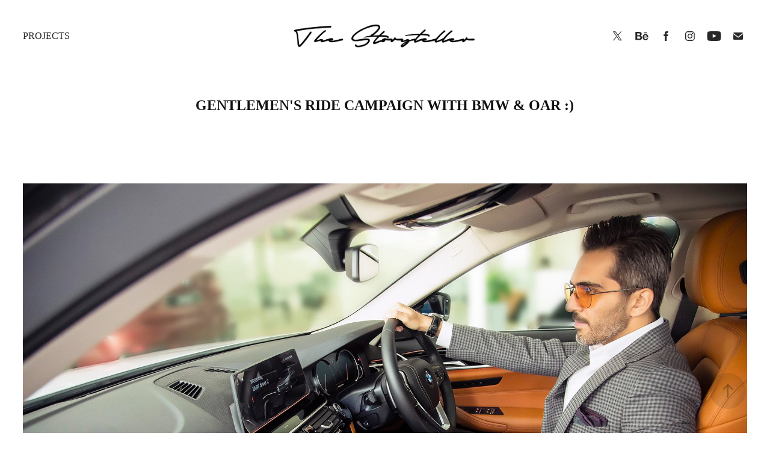

--- FILE ---
content_type: text/html; charset=utf-8
request_url: https://thestoryteller-india.com/gentlemens-ride-campaign-with-bmw-oar
body_size: 10662
content:
<!DOCTYPE HTML>
<html lang="en-US">
<head>
  <meta charset="UTF-8" />
  <meta name="viewport" content="width=device-width, initial-scale=1" />
      <meta name="description"  content="Sudarshan is a Bachelor of Commerce and holds his Masters in Visual Communication . His passion towards photography turned into profession, which he has been following for the past 5 years and still pursuing to learn more and more every day. Apart from mainstream interests such as fashion, portraiture and still life photography, Sudharshan has also had successful stints with experimental photography such as underwater shoots, and digital art.

Some of his noteworthy achievements include winning the Behance International Portfolio Reviews’ Best Photographer Award for 3 consecutive times (2013, 2014 and 2015), and being adjudged as Privelege Moments’ National Runner-Up, in addition to being awarded the Jury’s Choice Award for Best Photographer, and Best Photographer Award for the South Zone. He is one of the very few underwater fashion photographers in South India.  He recently launched his mid year 2015-16 calendar by Actor Surya and he also released his Sudharsanam Photography Calendar in 2013. He has also worked on an exclusive shoot with actress Parvathy nair, Rapper blaze, and in coordination with lot more celebrities which are yet to be announced and released. 

A great portfolio is a relative concept; after all, you can't please every client all the time!!! But I will make sure that your book has enough variation that an agency can see your potential at best :) 
Best Photographer ~ Three times consecutive Winner ~ 

Behance International Portfolio Reviews 

~ PRIVILEGE MOMENTS ALL INDIA PHOTOGRAPHY COMPETITION 

The National Runner up - Best Photographer - Special Category - Jury's Choice Awards.
&amp;
Winner - Best Photographer - South India - Special Category - People

-------------------------------------------------------------" />
      <meta name="twitter:card"  content="summary_large_image" />
      <meta name="twitter:site"  content="@AdobePortfolio" />
      <meta  property="og:title" content="The Storyteller India - Gentlemen's Ride Campaign with BMW &amp; OAR :)" />
      <meta  property="og:description" content="Sudarshan is a Bachelor of Commerce and holds his Masters in Visual Communication . His passion towards photography turned into profession, which he has been following for the past 5 years and still pursuing to learn more and more every day. Apart from mainstream interests such as fashion, portraiture and still life photography, Sudharshan has also had successful stints with experimental photography such as underwater shoots, and digital art.

Some of his noteworthy achievements include winning the Behance International Portfolio Reviews’ Best Photographer Award for 3 consecutive times (2013, 2014 and 2015), and being adjudged as Privelege Moments’ National Runner-Up, in addition to being awarded the Jury’s Choice Award for Best Photographer, and Best Photographer Award for the South Zone. He is one of the very few underwater fashion photographers in South India.  He recently launched his mid year 2015-16 calendar by Actor Surya and he also released his Sudharsanam Photography Calendar in 2013. He has also worked on an exclusive shoot with actress Parvathy nair, Rapper blaze, and in coordination with lot more celebrities which are yet to be announced and released. 

A great portfolio is a relative concept; after all, you can't please every client all the time!!! But I will make sure that your book has enough variation that an agency can see your potential at best :) 
Best Photographer ~ Three times consecutive Winner ~ 

Behance International Portfolio Reviews 

~ PRIVILEGE MOMENTS ALL INDIA PHOTOGRAPHY COMPETITION 

The National Runner up - Best Photographer - Special Category - Jury's Choice Awards.
&amp;
Winner - Best Photographer - South India - Special Category - People

-------------------------------------------------------------" />
      <meta  property="og:image" content="https://cdn.myportfolio.com/69e7be6e31a78d3c5ed7c29c6c43976c/b96f6605ca46e252af616c3bf76bc4ce294cac105c5551be7d3bba8669812aaba631454f83d404b9_car_3x4.jpg?h=038501ac132bd2648433cd31b559e47e" />
      <link rel="icon" href="[data-uri]"  />
      <link rel="stylesheet" href="/dist/css/main.css" type="text/css" />
      <link rel="stylesheet" href="https://cdn.myportfolio.com/69e7be6e31a78d3c5ed7c29c6c43976c/717829a48b5fad64747b7bf2f577ae731768535777.css?h=a52c0597508291f2f2c310b06201788d" type="text/css" />
    <link rel="canonical" href="https://thestoryteller-india.com/gentlemens-ride-campaign-with-bmw-oar" />
      <title>The Storyteller India - Gentlemen's Ride Campaign with BMW &amp; OAR :)</title>
    <script type="text/javascript" src="//use.typekit.net/ik/MJsl7w68vZs1VO7mssUaM94igqFex3E8Xbd3MyaBVajfe83JGLGmIKvDFQqawQFLZcscZRBKZQSu5Q6o5Q6k5AJaZcjtwDsKjAbawQSkwR9DFABR5eBRjUGMJ6sK-1g1H6GJnC6gIMMjgfMfH6GJnw6gIMMjgkMfqMeA3ThUg6.js?cb=35f77bfb8b50944859ea3d3804e7194e7a3173fb" async onload="
    try {
      window.Typekit.load();
    } catch (e) {
      console.warn('Typekit not loaded.');
    }
    "></script>
</head>
  <body class="transition-enabled">  <div class='page-background-video page-background-video-with-panel'>
  </div>
  <div class="js-responsive-nav">
    <div class="responsive-nav has-social">
      <div class="close-responsive-click-area js-close-responsive-nav">
        <div class="close-responsive-button"></div>
      </div>
          <nav class="nav-container" data-hover-hint="nav" data-hover-hint-placement="bottom-start">
                <div class="gallery-title"><a href="/projects" >Projects</a></div>
          </nav>
        <div class="social pf-nav-social" data-context="theme.nav" data-hover-hint="navSocialIcons" data-hover-hint-placement="bottom-start">
          <ul>
                  <li>
                    <a href="https://twitter.com/storyteller_ind" target="_blank">
                      <svg xmlns="http://www.w3.org/2000/svg" xmlns:xlink="http://www.w3.org/1999/xlink" version="1.1" x="0px" y="0px" viewBox="-8 -3 35 24" xml:space="preserve" class="icon"><path d="M10.4 7.4 16.9 0h-1.5L9.7 6.4 5.2 0H0l6.8 9.7L0 17.4h1.5l5.9-6.8 4.7 6.8h5.2l-6.9-10ZM8.3 9.8l-.7-1-5.5-7.6h2.4l4.4 6.2.7 1 5.7 8h-2.4L8.3 9.8Z"/></svg>
                    </a>
                  </li>
                  <li>
                    <a href="https://www.behance.net/thestorytellerindia" target="_blank">
                      <svg id="Layer_1" data-name="Layer 1" xmlns="http://www.w3.org/2000/svg" viewBox="0 0 30 24" class="icon"><path id="path-1" d="M18.83,14.38a2.78,2.78,0,0,0,.65,1.9,2.31,2.31,0,0,0,1.7.59,2.31,2.31,0,0,0,1.38-.41,1.79,1.79,0,0,0,.71-0.87h2.31a4.48,4.48,0,0,1-1.71,2.53,5,5,0,0,1-2.78.76,5.53,5.53,0,0,1-2-.37,4.34,4.34,0,0,1-1.55-1,4.77,4.77,0,0,1-1-1.63,6.29,6.29,0,0,1,0-4.13,4.83,4.83,0,0,1,1-1.64A4.64,4.64,0,0,1,19.09,9a4.86,4.86,0,0,1,2-.4A4.5,4.5,0,0,1,23.21,9a4.36,4.36,0,0,1,1.5,1.3,5.39,5.39,0,0,1,.84,1.86,7,7,0,0,1,.18,2.18h-6.9Zm3.67-3.24A1.94,1.94,0,0,0,21,10.6a2.26,2.26,0,0,0-1,.22,2,2,0,0,0-.66.54,1.94,1.94,0,0,0-.35.69,3.47,3.47,0,0,0-.12.65h4.29A2.75,2.75,0,0,0,22.5,11.14ZM18.29,6h5.36V7.35H18.29V6ZM13.89,17.7a4.4,4.4,0,0,1-1.51.7,6.44,6.44,0,0,1-1.73.22H4.24V5.12h6.24a7.7,7.7,0,0,1,1.73.17,3.67,3.67,0,0,1,1.33.56,2.6,2.6,0,0,1,.86,1,3.74,3.74,0,0,1,.3,1.58,3,3,0,0,1-.46,1.7,3.33,3.33,0,0,1-1.35,1.12,3.19,3.19,0,0,1,1.82,1.26,3.79,3.79,0,0,1,.59,2.17,3.79,3.79,0,0,1-.39,1.77A3.24,3.24,0,0,1,13.89,17.7ZM11.72,8.19a1.25,1.25,0,0,0-.45-0.47,1.88,1.88,0,0,0-.64-0.24,5.5,5.5,0,0,0-.76-0.05H7.16v3.16h3a2,2,0,0,0,1.28-.38A1.43,1.43,0,0,0,11.89,9,1.73,1.73,0,0,0,11.72,8.19ZM11.84,13a2.39,2.39,0,0,0-1.52-.45H7.16v3.73h3.11a3.61,3.61,0,0,0,.82-0.09A2,2,0,0,0,11.77,16a1.39,1.39,0,0,0,.47-0.54,1.85,1.85,0,0,0,.17-0.88A1.77,1.77,0,0,0,11.84,13Z"/></svg>
                    </a>
                  </li>
                  <li>
                    <a href="http://www.facebook.com/thestorytellerindia" target="_blank">
                      <svg xmlns="http://www.w3.org/2000/svg" xmlns:xlink="http://www.w3.org/1999/xlink" version="1.1" x="0px" y="0px" viewBox="0 0 30 24" xml:space="preserve" class="icon"><path d="M16.21 20h-3.26v-8h-1.63V9.24h1.63V7.59c0-2.25 0.92-3.59 3.53-3.59h2.17v2.76H17.3 c-1.02 0-1.08 0.39-1.08 1.11l0 1.38h2.46L18.38 12h-2.17V20z"/></svg>
                    </a>
                  </li>
                  <li>
                    <a href="http://www.instagram.com/thestoryteller_india" target="_blank">
                      <svg version="1.1" id="Layer_1" xmlns="http://www.w3.org/2000/svg" xmlns:xlink="http://www.w3.org/1999/xlink" viewBox="0 0 30 24" style="enable-background:new 0 0 30 24;" xml:space="preserve" class="icon">
                      <g>
                        <path d="M15,5.4c2.1,0,2.4,0,3.2,0c0.8,0,1.2,0.2,1.5,0.3c0.4,0.1,0.6,0.3,0.9,0.6c0.3,0.3,0.5,0.5,0.6,0.9
                          c0.1,0.3,0.2,0.7,0.3,1.5c0,0.8,0,1.1,0,3.2s0,2.4,0,3.2c0,0.8-0.2,1.2-0.3,1.5c-0.1,0.4-0.3,0.6-0.6,0.9c-0.3,0.3-0.5,0.5-0.9,0.6
                          c-0.3,0.1-0.7,0.2-1.5,0.3c-0.8,0-1.1,0-3.2,0s-2.4,0-3.2,0c-0.8,0-1.2-0.2-1.5-0.3c-0.4-0.1-0.6-0.3-0.9-0.6
                          c-0.3-0.3-0.5-0.5-0.6-0.9c-0.1-0.3-0.2-0.7-0.3-1.5c0-0.8,0-1.1,0-3.2s0-2.4,0-3.2c0-0.8,0.2-1.2,0.3-1.5c0.1-0.4,0.3-0.6,0.6-0.9
                          c0.3-0.3,0.5-0.5,0.9-0.6c0.3-0.1,0.7-0.2,1.5-0.3C12.6,5.4,12.9,5.4,15,5.4 M15,4c-2.2,0-2.4,0-3.3,0c-0.9,0-1.4,0.2-1.9,0.4
                          c-0.5,0.2-1,0.5-1.4,0.9C7.9,5.8,7.6,6.2,7.4,6.8C7.2,7.3,7.1,7.9,7,8.7C7,9.6,7,9.8,7,12s0,2.4,0,3.3c0,0.9,0.2,1.4,0.4,1.9
                          c0.2,0.5,0.5,1,0.9,1.4c0.4,0.4,0.9,0.7,1.4,0.9c0.5,0.2,1.1,0.3,1.9,0.4c0.9,0,1.1,0,3.3,0s2.4,0,3.3,0c0.9,0,1.4-0.2,1.9-0.4
                          c0.5-0.2,1-0.5,1.4-0.9c0.4-0.4,0.7-0.9,0.9-1.4c0.2-0.5,0.3-1.1,0.4-1.9c0-0.9,0-1.1,0-3.3s0-2.4,0-3.3c0-0.9-0.2-1.4-0.4-1.9
                          c-0.2-0.5-0.5-1-0.9-1.4c-0.4-0.4-0.9-0.7-1.4-0.9c-0.5-0.2-1.1-0.3-1.9-0.4C17.4,4,17.2,4,15,4L15,4L15,4z"/>
                        <path d="M15,7.9c-2.3,0-4.1,1.8-4.1,4.1s1.8,4.1,4.1,4.1s4.1-1.8,4.1-4.1S17.3,7.9,15,7.9L15,7.9z M15,14.7c-1.5,0-2.7-1.2-2.7-2.7
                          c0-1.5,1.2-2.7,2.7-2.7s2.7,1.2,2.7,2.7C17.7,13.5,16.5,14.7,15,14.7L15,14.7z"/>
                        <path d="M20.2,7.7c0,0.5-0.4,1-1,1s-1-0.4-1-1s0.4-1,1-1S20.2,7.2,20.2,7.7L20.2,7.7z"/>
                      </g>
                      </svg>
                    </a>
                  </li>
                  <li>
                    <a href="https://www.youtube.com/channel/UCkQD6l8GlBiv0gEKp-j7W-Q" target="_blank">
                      <svg xmlns="http://www.w3.org/2000/svg" xmlns:xlink="http://www.w3.org/1999/xlink" version="1.1" id="Layer_1" viewBox="0 0 30 24" xml:space="preserve" class="icon"><path d="M26.15 16.54c0 0-0.22 1.57-0.9 2.26c-0.87 0.91-1.84 0.91-2.28 0.96C19.78 20 15 20 15 20 s-5.91-0.05-7.74-0.23c-0.51-0.09-1.64-0.07-2.51-0.97c-0.68-0.69-0.91-2.26-0.91-2.26s-0.23-1.84-0.23-3.68v-1.73 c0-1.84 0.23-3.68 0.23-3.68s0.22-1.57 0.91-2.26c0.87-0.91 1.83-0.91 2.28-0.96C10.22 4 15 4 15 4H15c0 0 4.8 0 8 0.2 c0.44 0.1 1.4 0.1 2.3 0.96c0.68 0.7 0.9 2.3 0.9 2.26s0.23 1.8 0.2 3.68v1.73C26.38 14.7 26.1 16.5 26.1 16.54z M12.65 8.56l0 6.39l6.15-3.18L12.65 8.56z"/></svg>
                    </a>
                  </li>
                  <li>
                    <a href="mailto:thestoryteller.india@gmail.com">
                      <svg version="1.1" id="Layer_1" xmlns="http://www.w3.org/2000/svg" xmlns:xlink="http://www.w3.org/1999/xlink" x="0px" y="0px" viewBox="0 0 30 24" style="enable-background:new 0 0 30 24;" xml:space="preserve" class="icon">
                        <g>
                          <path d="M15,13L7.1,7.1c0-0.5,0.4-1,1-1h13.8c0.5,0,1,0.4,1,1L15,13z M15,14.8l7.9-5.9v8.1c0,0.5-0.4,1-1,1H8.1c-0.5,0-1-0.4-1-1 V8.8L15,14.8z"/>
                        </g>
                      </svg>
                    </a>
                  </li>
          </ul>
        </div>
    </div>
  </div>
    <header class="site-header js-site-header " data-context="theme.nav" data-hover-hint="nav" data-hover-hint-placement="top-start">
        <nav class="nav-container" data-hover-hint="nav" data-hover-hint-placement="bottom-start">
                <div class="gallery-title"><a href="/projects" >Projects</a></div>
        </nav>
        <div class="logo-wrap" data-context="theme.logo.header" data-hover-hint="logo" data-hover-hint-placement="bottom-start">
          <div class="logo e2e-site-logo-text logo-image  ">
    <a href="/projects" class="image-normal image-link">
      <img src="https://cdn.myportfolio.com/69e7be6e31a78d3c5ed7c29c6c43976c/9361f29a-fa36-42b8-818a-b3c893ec11c7_rwc_939x104x3147x399x4096.png?h=914a2f44fb87ff2b1c9025918754cb11" alt="The Storyteller">
    </a>
          </div>
        </div>
        <div class="social pf-nav-social" data-context="theme.nav" data-hover-hint="navSocialIcons" data-hover-hint-placement="bottom-start">
          <ul>
                  <li>
                    <a href="https://twitter.com/storyteller_ind" target="_blank">
                      <svg xmlns="http://www.w3.org/2000/svg" xmlns:xlink="http://www.w3.org/1999/xlink" version="1.1" x="0px" y="0px" viewBox="-8 -3 35 24" xml:space="preserve" class="icon"><path d="M10.4 7.4 16.9 0h-1.5L9.7 6.4 5.2 0H0l6.8 9.7L0 17.4h1.5l5.9-6.8 4.7 6.8h5.2l-6.9-10ZM8.3 9.8l-.7-1-5.5-7.6h2.4l4.4 6.2.7 1 5.7 8h-2.4L8.3 9.8Z"/></svg>
                    </a>
                  </li>
                  <li>
                    <a href="https://www.behance.net/thestorytellerindia" target="_blank">
                      <svg id="Layer_1" data-name="Layer 1" xmlns="http://www.w3.org/2000/svg" viewBox="0 0 30 24" class="icon"><path id="path-1" d="M18.83,14.38a2.78,2.78,0,0,0,.65,1.9,2.31,2.31,0,0,0,1.7.59,2.31,2.31,0,0,0,1.38-.41,1.79,1.79,0,0,0,.71-0.87h2.31a4.48,4.48,0,0,1-1.71,2.53,5,5,0,0,1-2.78.76,5.53,5.53,0,0,1-2-.37,4.34,4.34,0,0,1-1.55-1,4.77,4.77,0,0,1-1-1.63,6.29,6.29,0,0,1,0-4.13,4.83,4.83,0,0,1,1-1.64A4.64,4.64,0,0,1,19.09,9a4.86,4.86,0,0,1,2-.4A4.5,4.5,0,0,1,23.21,9a4.36,4.36,0,0,1,1.5,1.3,5.39,5.39,0,0,1,.84,1.86,7,7,0,0,1,.18,2.18h-6.9Zm3.67-3.24A1.94,1.94,0,0,0,21,10.6a2.26,2.26,0,0,0-1,.22,2,2,0,0,0-.66.54,1.94,1.94,0,0,0-.35.69,3.47,3.47,0,0,0-.12.65h4.29A2.75,2.75,0,0,0,22.5,11.14ZM18.29,6h5.36V7.35H18.29V6ZM13.89,17.7a4.4,4.4,0,0,1-1.51.7,6.44,6.44,0,0,1-1.73.22H4.24V5.12h6.24a7.7,7.7,0,0,1,1.73.17,3.67,3.67,0,0,1,1.33.56,2.6,2.6,0,0,1,.86,1,3.74,3.74,0,0,1,.3,1.58,3,3,0,0,1-.46,1.7,3.33,3.33,0,0,1-1.35,1.12,3.19,3.19,0,0,1,1.82,1.26,3.79,3.79,0,0,1,.59,2.17,3.79,3.79,0,0,1-.39,1.77A3.24,3.24,0,0,1,13.89,17.7ZM11.72,8.19a1.25,1.25,0,0,0-.45-0.47,1.88,1.88,0,0,0-.64-0.24,5.5,5.5,0,0,0-.76-0.05H7.16v3.16h3a2,2,0,0,0,1.28-.38A1.43,1.43,0,0,0,11.89,9,1.73,1.73,0,0,0,11.72,8.19ZM11.84,13a2.39,2.39,0,0,0-1.52-.45H7.16v3.73h3.11a3.61,3.61,0,0,0,.82-0.09A2,2,0,0,0,11.77,16a1.39,1.39,0,0,0,.47-0.54,1.85,1.85,0,0,0,.17-0.88A1.77,1.77,0,0,0,11.84,13Z"/></svg>
                    </a>
                  </li>
                  <li>
                    <a href="http://www.facebook.com/thestorytellerindia" target="_blank">
                      <svg xmlns="http://www.w3.org/2000/svg" xmlns:xlink="http://www.w3.org/1999/xlink" version="1.1" x="0px" y="0px" viewBox="0 0 30 24" xml:space="preserve" class="icon"><path d="M16.21 20h-3.26v-8h-1.63V9.24h1.63V7.59c0-2.25 0.92-3.59 3.53-3.59h2.17v2.76H17.3 c-1.02 0-1.08 0.39-1.08 1.11l0 1.38h2.46L18.38 12h-2.17V20z"/></svg>
                    </a>
                  </li>
                  <li>
                    <a href="http://www.instagram.com/thestoryteller_india" target="_blank">
                      <svg version="1.1" id="Layer_1" xmlns="http://www.w3.org/2000/svg" xmlns:xlink="http://www.w3.org/1999/xlink" viewBox="0 0 30 24" style="enable-background:new 0 0 30 24;" xml:space="preserve" class="icon">
                      <g>
                        <path d="M15,5.4c2.1,0,2.4,0,3.2,0c0.8,0,1.2,0.2,1.5,0.3c0.4,0.1,0.6,0.3,0.9,0.6c0.3,0.3,0.5,0.5,0.6,0.9
                          c0.1,0.3,0.2,0.7,0.3,1.5c0,0.8,0,1.1,0,3.2s0,2.4,0,3.2c0,0.8-0.2,1.2-0.3,1.5c-0.1,0.4-0.3,0.6-0.6,0.9c-0.3,0.3-0.5,0.5-0.9,0.6
                          c-0.3,0.1-0.7,0.2-1.5,0.3c-0.8,0-1.1,0-3.2,0s-2.4,0-3.2,0c-0.8,0-1.2-0.2-1.5-0.3c-0.4-0.1-0.6-0.3-0.9-0.6
                          c-0.3-0.3-0.5-0.5-0.6-0.9c-0.1-0.3-0.2-0.7-0.3-1.5c0-0.8,0-1.1,0-3.2s0-2.4,0-3.2c0-0.8,0.2-1.2,0.3-1.5c0.1-0.4,0.3-0.6,0.6-0.9
                          c0.3-0.3,0.5-0.5,0.9-0.6c0.3-0.1,0.7-0.2,1.5-0.3C12.6,5.4,12.9,5.4,15,5.4 M15,4c-2.2,0-2.4,0-3.3,0c-0.9,0-1.4,0.2-1.9,0.4
                          c-0.5,0.2-1,0.5-1.4,0.9C7.9,5.8,7.6,6.2,7.4,6.8C7.2,7.3,7.1,7.9,7,8.7C7,9.6,7,9.8,7,12s0,2.4,0,3.3c0,0.9,0.2,1.4,0.4,1.9
                          c0.2,0.5,0.5,1,0.9,1.4c0.4,0.4,0.9,0.7,1.4,0.9c0.5,0.2,1.1,0.3,1.9,0.4c0.9,0,1.1,0,3.3,0s2.4,0,3.3,0c0.9,0,1.4-0.2,1.9-0.4
                          c0.5-0.2,1-0.5,1.4-0.9c0.4-0.4,0.7-0.9,0.9-1.4c0.2-0.5,0.3-1.1,0.4-1.9c0-0.9,0-1.1,0-3.3s0-2.4,0-3.3c0-0.9-0.2-1.4-0.4-1.9
                          c-0.2-0.5-0.5-1-0.9-1.4c-0.4-0.4-0.9-0.7-1.4-0.9c-0.5-0.2-1.1-0.3-1.9-0.4C17.4,4,17.2,4,15,4L15,4L15,4z"/>
                        <path d="M15,7.9c-2.3,0-4.1,1.8-4.1,4.1s1.8,4.1,4.1,4.1s4.1-1.8,4.1-4.1S17.3,7.9,15,7.9L15,7.9z M15,14.7c-1.5,0-2.7-1.2-2.7-2.7
                          c0-1.5,1.2-2.7,2.7-2.7s2.7,1.2,2.7,2.7C17.7,13.5,16.5,14.7,15,14.7L15,14.7z"/>
                        <path d="M20.2,7.7c0,0.5-0.4,1-1,1s-1-0.4-1-1s0.4-1,1-1S20.2,7.2,20.2,7.7L20.2,7.7z"/>
                      </g>
                      </svg>
                    </a>
                  </li>
                  <li>
                    <a href="https://www.youtube.com/channel/UCkQD6l8GlBiv0gEKp-j7W-Q" target="_blank">
                      <svg xmlns="http://www.w3.org/2000/svg" xmlns:xlink="http://www.w3.org/1999/xlink" version="1.1" id="Layer_1" viewBox="0 0 30 24" xml:space="preserve" class="icon"><path d="M26.15 16.54c0 0-0.22 1.57-0.9 2.26c-0.87 0.91-1.84 0.91-2.28 0.96C19.78 20 15 20 15 20 s-5.91-0.05-7.74-0.23c-0.51-0.09-1.64-0.07-2.51-0.97c-0.68-0.69-0.91-2.26-0.91-2.26s-0.23-1.84-0.23-3.68v-1.73 c0-1.84 0.23-3.68 0.23-3.68s0.22-1.57 0.91-2.26c0.87-0.91 1.83-0.91 2.28-0.96C10.22 4 15 4 15 4H15c0 0 4.8 0 8 0.2 c0.44 0.1 1.4 0.1 2.3 0.96c0.68 0.7 0.9 2.3 0.9 2.26s0.23 1.8 0.2 3.68v1.73C26.38 14.7 26.1 16.5 26.1 16.54z M12.65 8.56l0 6.39l6.15-3.18L12.65 8.56z"/></svg>
                    </a>
                  </li>
                  <li>
                    <a href="mailto:thestoryteller.india@gmail.com">
                      <svg version="1.1" id="Layer_1" xmlns="http://www.w3.org/2000/svg" xmlns:xlink="http://www.w3.org/1999/xlink" x="0px" y="0px" viewBox="0 0 30 24" style="enable-background:new 0 0 30 24;" xml:space="preserve" class="icon">
                        <g>
                          <path d="M15,13L7.1,7.1c0-0.5,0.4-1,1-1h13.8c0.5,0,1,0.4,1,1L15,13z M15,14.8l7.9-5.9v8.1c0,0.5-0.4,1-1,1H8.1c-0.5,0-1-0.4-1-1 V8.8L15,14.8z"/>
                        </g>
                      </svg>
                    </a>
                  </li>
          </ul>
        </div>
        <div class="hamburger-click-area js-hamburger">
          <div class="hamburger">
            <i></i>
            <i></i>
            <i></i>
          </div>
        </div>
    </header>
    <div class="header-placeholder"></div>
  <div class="site-wrap cfix js-site-wrap">
    <div class="site-container">
      <div class="site-content e2e-site-content">
        <main>
  <div class="page-container" data-context="page.page.container" data-hover-hint="pageContainer">
    <section class="page standard-modules">
        <header class="page-header content" data-context="pages" data-identity="id:p59f83c0c1abefe26d61d16de7770d7a36a7a01eb400d25089c8c0" data-hover-hint="pageHeader" data-hover-hint-id="p59f83c0c1abefe26d61d16de7770d7a36a7a01eb400d25089c8c0">
            <h1 class="title preserve-whitespace e2e-site-logo-text">Gentlemen's Ride Campaign with BMW &amp; OAR :)</h1>
            <p class="description"></p>
        </header>
      <div class="page-content js-page-content" data-context="pages" data-identity="id:p59f83c0c1abefe26d61d16de7770d7a36a7a01eb400d25089c8c0">
        <div id="project-canvas" class="js-project-modules modules content">
          <div id="project-modules">
              
              <div class="project-module module image project-module-image js-js-project-module" >

  

  
     <div class="js-lightbox" data-src="https://cdn.myportfolio.com/69e7be6e31a78d3c5ed7c29c6c43976c/278bc1a1edbc9dba9269a08bfae040ccd318b62a3a879ca05f3ac26e971afee8b480856359ed2969.jpg?h=34cdfdf4aa02a1a9a0fcf2f3f10ad967">
           <img
             class="js-lazy e2e-site-project-module-image"
             src="[data-uri]"
             data-src="https://cdn.myportfolio.com/69e7be6e31a78d3c5ed7c29c6c43976c/278bc1a1edbc9dba9269a08bfae040ccd318b62a3a879ca05f3ac26e971afee8b480856359ed2969_rw_1920.jpg?h=9d3550ea580cff4a7e9fbaa151c6edfe"
             data-srcset="https://cdn.myportfolio.com/69e7be6e31a78d3c5ed7c29c6c43976c/278bc1a1edbc9dba9269a08bfae040ccd318b62a3a879ca05f3ac26e971afee8b480856359ed2969_rw_600.jpg?h=941bb9698118f42019eeff1cfff0998b 600w,https://cdn.myportfolio.com/69e7be6e31a78d3c5ed7c29c6c43976c/278bc1a1edbc9dba9269a08bfae040ccd318b62a3a879ca05f3ac26e971afee8b480856359ed2969_rw_1200.jpg?h=2153f3ef10f737e4486879d407ddb044 1200w,https://cdn.myportfolio.com/69e7be6e31a78d3c5ed7c29c6c43976c/278bc1a1edbc9dba9269a08bfae040ccd318b62a3a879ca05f3ac26e971afee8b480856359ed2969_rw_1920.jpg?h=9d3550ea580cff4a7e9fbaa151c6edfe 1920w,"
             data-sizes="(max-width: 1920px) 100vw, 1920px"
             width="1920"
             height="0"
             style="padding-bottom: 66.5%; background: rgba(0, 0, 0, 0.03)"
             
           >
     </div>
  

</div>

              
              
              
              
              
              
              
              
              
              <div class="project-module module image project-module-image js-js-project-module" >

  

  
     <div class="js-lightbox" data-src="https://cdn.myportfolio.com/69e7be6e31a78d3c5ed7c29c6c43976c/ab568b69c49d479fe79688dadb00439559e38d0707a567cbbb76cee8234d0fcfebef1f259ddbae23.jpg?h=5c5d2530a977533d683877131b4534ba">
           <img
             class="js-lazy e2e-site-project-module-image"
             src="[data-uri]"
             data-src="https://cdn.myportfolio.com/69e7be6e31a78d3c5ed7c29c6c43976c/ab568b69c49d479fe79688dadb00439559e38d0707a567cbbb76cee8234d0fcfebef1f259ddbae23_rw_1920.jpg?h=9d3592c8ddb34955857c259ec33e75c2"
             data-srcset="https://cdn.myportfolio.com/69e7be6e31a78d3c5ed7c29c6c43976c/ab568b69c49d479fe79688dadb00439559e38d0707a567cbbb76cee8234d0fcfebef1f259ddbae23_rw_600.jpg?h=1911038b92231fffd7791994d15a546b 600w,https://cdn.myportfolio.com/69e7be6e31a78d3c5ed7c29c6c43976c/ab568b69c49d479fe79688dadb00439559e38d0707a567cbbb76cee8234d0fcfebef1f259ddbae23_rw_1200.jpg?h=dfc509e41567bae8fb9b6beb487bace5 1200w,https://cdn.myportfolio.com/69e7be6e31a78d3c5ed7c29c6c43976c/ab568b69c49d479fe79688dadb00439559e38d0707a567cbbb76cee8234d0fcfebef1f259ddbae23_rw_1920.jpg?h=9d3592c8ddb34955857c259ec33e75c2 1365w,"
             data-sizes="(max-width: 1365px) 100vw, 1365px"
             width="1365"
             height="0"
             style="padding-bottom: 150%; background: rgba(0, 0, 0, 0.03)"
             
           >
     </div>
  

</div>

              
              
              
              
              
              
              
              
          </div>
        </div>
      </div>
    </section>
          <section class="other-projects" data-context="page.page.other_pages" data-hover-hint="otherPages">
            <div class="title-wrapper">
              <div class="title-container">
                  <h3 class="other-projects-title preserve-whitespace">You may also like</h3>
              </div>
            </div>
            <div class="project-covers">
                  <a class="project-cover js-project-cover-touch hold-space" href="/artis-photoshoot-with-the-storyteller" data-context="pages" data-identity="id:p5819ef24f02967ab97c7a2ee931c335f511b2dc15d5129c5a0386">
                    <div class="cover-content-container">
                      <div class="cover-image-wrap">
                        <div class="cover-image">
                            <div class="cover cover-normal">

            <img
              class="cover__img js-lazy"
              src="https://cdn.myportfolio.com/69e7be6e31a78d3c5ed7c29c6c43976c/8375144719190134ea33c77928c66bd51f9814a4410ba80396fc7e52cd0ee185d0b5f15a993824c2_carw_3x4x32.jpg?h=949c548756b5af7d9292857681d3737c&amp;url=aHR0cHM6Ly9taXItczMtY2RuLWNmLmJlaGFuY2UubmV0L3Byb2plY3RzL29yaWdpbmFsLzZhYzM1MjM2NTkzNTg5LlkzSnZjQ3c0TlRNc05qWTNMREl3TkN3eE1UUS5qcGc="
              data-src="https://cdn.myportfolio.com/69e7be6e31a78d3c5ed7c29c6c43976c/8375144719190134ea33c77928c66bd51f9814a4410ba80396fc7e52cd0ee185d0b5f15a993824c2_car_3x4.jpg?h=cff46efe7d5ae47d0673f95f7bb1805f&amp;url=aHR0cHM6Ly9taXItczMtY2RuLWNmLmJlaGFuY2UubmV0L3Byb2plY3RzL29yaWdpbmFsLzZhYzM1MjM2NTkzNTg5LlkzSnZjQ3c0TlRNc05qWTNMREl3TkN3eE1UUS5qcGc="
              data-srcset="https://cdn.myportfolio.com/69e7be6e31a78d3c5ed7c29c6c43976c/8375144719190134ea33c77928c66bd51f9814a4410ba80396fc7e52cd0ee185d0b5f15a993824c2_carw_3x4x640.jpg?h=8c29f87beb3fb1100f52e28a067ac4f3&amp;url=aHR0cHM6Ly9taXItczMtY2RuLWNmLmJlaGFuY2UubmV0L3Byb2plY3RzL29yaWdpbmFsLzZhYzM1MjM2NTkzNTg5LlkzSnZjQ3c0TlRNc05qWTNMREl3TkN3eE1UUS5qcGc= 640w, https://cdn.myportfolio.com/69e7be6e31a78d3c5ed7c29c6c43976c/8375144719190134ea33c77928c66bd51f9814a4410ba80396fc7e52cd0ee185d0b5f15a993824c2_carw_3x4x1280.jpg?h=42ff3aad59a59d62c656af7d8b541bbb&amp;url=aHR0cHM6Ly9taXItczMtY2RuLWNmLmJlaGFuY2UubmV0L3Byb2plY3RzL29yaWdpbmFsLzZhYzM1MjM2NTkzNTg5LlkzSnZjQ3c0TlRNc05qWTNMREl3TkN3eE1UUS5qcGc= 1280w, https://cdn.myportfolio.com/69e7be6e31a78d3c5ed7c29c6c43976c/8375144719190134ea33c77928c66bd51f9814a4410ba80396fc7e52cd0ee185d0b5f15a993824c2_carw_3x4x1366.jpg?h=1ac1eebc904acfb7b7ff4c36f11e4cc2&amp;url=aHR0cHM6Ly9taXItczMtY2RuLWNmLmJlaGFuY2UubmV0L3Byb2plY3RzL29yaWdpbmFsLzZhYzM1MjM2NTkzNTg5LlkzSnZjQ3c0TlRNc05qWTNMREl3TkN3eE1UUS5qcGc= 1366w, https://cdn.myportfolio.com/69e7be6e31a78d3c5ed7c29c6c43976c/8375144719190134ea33c77928c66bd51f9814a4410ba80396fc7e52cd0ee185d0b5f15a993824c2_carw_3x4x1920.jpg?h=b25f1a3b595d4ebedb03e943cd08e656&amp;url=aHR0cHM6Ly9taXItczMtY2RuLWNmLmJlaGFuY2UubmV0L3Byb2plY3RzL29yaWdpbmFsLzZhYzM1MjM2NTkzNTg5LlkzSnZjQ3c0TlRNc05qWTNMREl3TkN3eE1UUS5qcGc= 1920w, https://cdn.myportfolio.com/69e7be6e31a78d3c5ed7c29c6c43976c/8375144719190134ea33c77928c66bd51f9814a4410ba80396fc7e52cd0ee185d0b5f15a993824c2_carw_3x4x2560.jpg?h=32645e68079b167cee56dc67a6be3adf&amp;url=aHR0cHM6Ly9taXItczMtY2RuLWNmLmJlaGFuY2UubmV0L3Byb2plY3RzL29yaWdpbmFsLzZhYzM1MjM2NTkzNTg5LlkzSnZjQ3c0TlRNc05qWTNMREl3TkN3eE1UUS5qcGc= 2560w, https://cdn.myportfolio.com/69e7be6e31a78d3c5ed7c29c6c43976c/8375144719190134ea33c77928c66bd51f9814a4410ba80396fc7e52cd0ee185d0b5f15a993824c2_carw_3x4x5120.jpg?h=b54f74560542ea721a73c475dfe44596&amp;url=aHR0cHM6Ly9taXItczMtY2RuLWNmLmJlaGFuY2UubmV0L3Byb2plY3RzL29yaWdpbmFsLzZhYzM1MjM2NTkzNTg5LlkzSnZjQ3c0TlRNc05qWTNMREl3TkN3eE1UUS5qcGc= 5120w"
              data-sizes="(max-width: 540px) 100vw, (max-width: 768px) 50vw, calc(1400px / 4)"
            >
                                      </div>
                        </div>
                      </div>
                      <div class="details-wrap">
                        <div class="details">
                          <div class="details-inner">
                              <div class="title preserve-whitespace">Arti's Photoshoot with The Storyteller</div>
                              <div class="date">2016</div>
                          </div>
                        </div>
                      </div>
                    </div>
                  </a>
                  <a class="project-cover js-project-cover-touch hold-space" href="/get-fit-or-die-tryin-the-legends-fitness-photoshoot" data-context="pages" data-identity="id:p594e04258f4438c367f983a2119e65ffa66a55b8433ced46e549f">
                    <div class="cover-content-container">
                      <div class="cover-image-wrap">
                        <div class="cover-image">
                            <div class="cover cover-normal">

            <img
              class="cover__img js-lazy"
              src="https://cdn.myportfolio.com/69e7be6e31a78d3c5ed7c29c6c43976c/2294d82864fcc6a8c863d1e34c8b72df3e9892e6af9546b1002c7d72aa47bc761e3390b84f4f30d4_carw_3x4x32.jpg?h=71c69428d57c536770d250d61c75fabe"
              data-src="https://cdn.myportfolio.com/69e7be6e31a78d3c5ed7c29c6c43976c/2294d82864fcc6a8c863d1e34c8b72df3e9892e6af9546b1002c7d72aa47bc761e3390b84f4f30d4_car_3x4.jpg?h=aa2e24ca546c747434e700b6f695986f"
              data-srcset="https://cdn.myportfolio.com/69e7be6e31a78d3c5ed7c29c6c43976c/2294d82864fcc6a8c863d1e34c8b72df3e9892e6af9546b1002c7d72aa47bc761e3390b84f4f30d4_carw_3x4x640.jpg?h=2085de312b6611ceb9d05f9cd122c25f 640w, https://cdn.myportfolio.com/69e7be6e31a78d3c5ed7c29c6c43976c/2294d82864fcc6a8c863d1e34c8b72df3e9892e6af9546b1002c7d72aa47bc761e3390b84f4f30d4_carw_3x4x1280.jpg?h=9200e8a4460337484c961cbdc47ef32b 1280w, https://cdn.myportfolio.com/69e7be6e31a78d3c5ed7c29c6c43976c/2294d82864fcc6a8c863d1e34c8b72df3e9892e6af9546b1002c7d72aa47bc761e3390b84f4f30d4_carw_3x4x1366.jpg?h=a818adc70ecf24c54d106159a4b075d0 1366w, https://cdn.myportfolio.com/69e7be6e31a78d3c5ed7c29c6c43976c/2294d82864fcc6a8c863d1e34c8b72df3e9892e6af9546b1002c7d72aa47bc761e3390b84f4f30d4_carw_3x4x1920.jpg?h=01d6a939fbbe9bf530e42b7301467767 1920w, https://cdn.myportfolio.com/69e7be6e31a78d3c5ed7c29c6c43976c/2294d82864fcc6a8c863d1e34c8b72df3e9892e6af9546b1002c7d72aa47bc761e3390b84f4f30d4_carw_3x4x2560.jpg?h=be0e66e4bb752e3660942c980cad994d 2560w, https://cdn.myportfolio.com/69e7be6e31a78d3c5ed7c29c6c43976c/2294d82864fcc6a8c863d1e34c8b72df3e9892e6af9546b1002c7d72aa47bc761e3390b84f4f30d4_carw_3x4x5120.jpg?h=5304206b52dba3b89e90f7f87f38ec62 5120w"
              data-sizes="(max-width: 540px) 100vw, (max-width: 768px) 50vw, calc(1400px / 4)"
            >
                                      </div>
                        </div>
                      </div>
                      <div class="details-wrap">
                        <div class="details">
                          <div class="details-inner">
                              <div class="title preserve-whitespace">Get Fit or Die Tryin' The Legends Fitness Photoshoot</div>
                              <div class="date">2017</div>
                          </div>
                        </div>
                      </div>
                    </div>
                  </a>
                  <a class="project-cover js-project-cover-touch hold-space" href="/dolled-up-meera" data-context="pages" data-identity="id:p5ba0e86b746d04a56658173f820ee16c925d25e2e4934ff38a8fc">
                    <div class="cover-content-container">
                      <div class="cover-image-wrap">
                        <div class="cover-image">
                            <div class="cover cover-normal">

            <img
              class="cover__img js-lazy"
              src="https://cdn.myportfolio.com/69e7be6e31a78d3c5ed7c29c6c43976c/d96f5c3e-ce89-425f-bc9c-7e14ced07064_carw_3x4x32.jpg?h=ca9535fe58568813a2979c7765a53c03"
              data-src="https://cdn.myportfolio.com/69e7be6e31a78d3c5ed7c29c6c43976c/d96f5c3e-ce89-425f-bc9c-7e14ced07064_car_3x4.jpg?h=bff356e356bf947ddecffcf115eb893c"
              data-srcset="https://cdn.myportfolio.com/69e7be6e31a78d3c5ed7c29c6c43976c/d96f5c3e-ce89-425f-bc9c-7e14ced07064_carw_3x4x640.jpg?h=2f3f3ec207f82d5041b635314c10dff8 640w, https://cdn.myportfolio.com/69e7be6e31a78d3c5ed7c29c6c43976c/d96f5c3e-ce89-425f-bc9c-7e14ced07064_carw_3x4x1280.jpg?h=d55683283ed2a9809ed8ead484784394 1280w, https://cdn.myportfolio.com/69e7be6e31a78d3c5ed7c29c6c43976c/d96f5c3e-ce89-425f-bc9c-7e14ced07064_carw_3x4x1366.jpg?h=5a171250e6b018ec69410a9afb5d2e9c 1366w, https://cdn.myportfolio.com/69e7be6e31a78d3c5ed7c29c6c43976c/d96f5c3e-ce89-425f-bc9c-7e14ced07064_carw_3x4x1920.jpg?h=0590da42a9885fb9262f3f2efd4c8191 1920w, https://cdn.myportfolio.com/69e7be6e31a78d3c5ed7c29c6c43976c/d96f5c3e-ce89-425f-bc9c-7e14ced07064_carw_3x4x2560.jpg?h=da2a3bd5504102863eacc14ab35ea62d 2560w, https://cdn.myportfolio.com/69e7be6e31a78d3c5ed7c29c6c43976c/d96f5c3e-ce89-425f-bc9c-7e14ced07064_carw_3x4x5120.jpg?h=549c02365fe234d96c524ae65b7cf3d1 5120w"
              data-sizes="(max-width: 540px) 100vw, (max-width: 768px) 50vw, calc(1400px / 4)"
            >
                                      </div>
                        </div>
                      </div>
                      <div class="details-wrap">
                        <div class="details">
                          <div class="details-inner">
                              <div class="title preserve-whitespace">Dolled Up | Meera</div>
                              <div class="date">2018</div>
                          </div>
                        </div>
                      </div>
                    </div>
                  </a>
                  <a class="project-cover js-project-cover-touch hold-space" href="/vinsu-the-queen-who-holds-her-crown-in-her-soul" data-context="pages" data-identity="id:p5bcb14d3605b1802198606e41011deada2a2ced32aff0d22786d3">
                    <div class="cover-content-container">
                      <div class="cover-image-wrap">
                        <div class="cover-image">
                            <div class="cover cover-normal">

            <img
              class="cover__img js-lazy"
              src="https://cdn.myportfolio.com/69e7be6e31a78d3c5ed7c29c6c43976c/27f0e0f7-a089-47c6-ad4a-556e1130d29f_carw_3x4x32.jpg?h=0cdc162bd451f14b836b9ccec34c77be"
              data-src="https://cdn.myportfolio.com/69e7be6e31a78d3c5ed7c29c6c43976c/27f0e0f7-a089-47c6-ad4a-556e1130d29f_car_3x4.jpg?h=842032e06fbb314498cb87437f3353e6"
              data-srcset="https://cdn.myportfolio.com/69e7be6e31a78d3c5ed7c29c6c43976c/27f0e0f7-a089-47c6-ad4a-556e1130d29f_carw_3x4x640.jpg?h=853e844dda134674805c17b1b8c1d7d3 640w, https://cdn.myportfolio.com/69e7be6e31a78d3c5ed7c29c6c43976c/27f0e0f7-a089-47c6-ad4a-556e1130d29f_carw_3x4x1280.jpg?h=edc4094b13f83b48a8a1df53c7de4c6e 1280w, https://cdn.myportfolio.com/69e7be6e31a78d3c5ed7c29c6c43976c/27f0e0f7-a089-47c6-ad4a-556e1130d29f_carw_3x4x1366.jpg?h=6824150dc380211679941ede4b2a0234 1366w, https://cdn.myportfolio.com/69e7be6e31a78d3c5ed7c29c6c43976c/27f0e0f7-a089-47c6-ad4a-556e1130d29f_carw_3x4x1920.jpg?h=d8d47fcfaee4754acd5c0b670cb232dc 1920w, https://cdn.myportfolio.com/69e7be6e31a78d3c5ed7c29c6c43976c/27f0e0f7-a089-47c6-ad4a-556e1130d29f_carw_3x4x2560.jpg?h=411334693bc815efffc0178f05d29016 2560w, https://cdn.myportfolio.com/69e7be6e31a78d3c5ed7c29c6c43976c/27f0e0f7-a089-47c6-ad4a-556e1130d29f_carw_3x4x5120.jpg?h=efa56b15870f2fefbf92c3d011085d22 5120w"
              data-sizes="(max-width: 540px) 100vw, (max-width: 768px) 50vw, calc(1400px / 4)"
            >
                                      </div>
                        </div>
                      </div>
                      <div class="details-wrap">
                        <div class="details">
                          <div class="details-inner">
                              <div class="title preserve-whitespace">Vinsu | The Queen who holds her crown in her soul ❤️</div>
                              <div class="date">2018</div>
                          </div>
                        </div>
                      </div>
                    </div>
                  </a>
                  <a class="project-cover js-project-cover-touch hold-space" href="/acham-enbadhu-illayae-promotional" data-context="pages" data-identity="id:p638aff4f2c588ff7d6b3d7f6482a9c5ee5a105e6c3c48401a84df">
                    <div class="cover-content-container">
                      <div class="cover-image-wrap">
                        <div class="cover-image">
                            <div class="cover cover-normal">

            <img
              class="cover__img js-lazy"
              src="https://cdn.myportfolio.com/69e7be6e31a78d3c5ed7c29c6c43976c/9cc2e493-00e3-465b-a707-1b6b7df54319_carw_3x4x32.jpg?h=c0e16ea973949e7d29795965097b8831"
              data-src="https://cdn.myportfolio.com/69e7be6e31a78d3c5ed7c29c6c43976c/9cc2e493-00e3-465b-a707-1b6b7df54319_car_3x4.jpg?h=20dfab0155d7f7caece67731e09ff676"
              data-srcset="https://cdn.myportfolio.com/69e7be6e31a78d3c5ed7c29c6c43976c/9cc2e493-00e3-465b-a707-1b6b7df54319_carw_3x4x640.jpg?h=6851bd3b6fc8f555ecb955391dc76c73 640w, https://cdn.myportfolio.com/69e7be6e31a78d3c5ed7c29c6c43976c/9cc2e493-00e3-465b-a707-1b6b7df54319_carw_3x4x1280.jpg?h=b3e75092d17a234f1258733bbcba8ae7 1280w, https://cdn.myportfolio.com/69e7be6e31a78d3c5ed7c29c6c43976c/9cc2e493-00e3-465b-a707-1b6b7df54319_carw_3x4x1366.jpg?h=8ccd7ad32e85ff3281313fe322bba977 1366w, https://cdn.myportfolio.com/69e7be6e31a78d3c5ed7c29c6c43976c/9cc2e493-00e3-465b-a707-1b6b7df54319_carw_3x4x1920.jpg?h=d012bb517182c1cf44ca9ff2b8182d07 1920w, https://cdn.myportfolio.com/69e7be6e31a78d3c5ed7c29c6c43976c/9cc2e493-00e3-465b-a707-1b6b7df54319_carw_3x4x2560.jpg?h=cab0c98e107a485918bfb591cd7f2a8d 2560w, https://cdn.myportfolio.com/69e7be6e31a78d3c5ed7c29c6c43976c/9cc2e493-00e3-465b-a707-1b6b7df54319_carw_3x4x5120.jpg?h=c178fb1f273db1e9019775c47044e1cb 5120w"
              data-sizes="(max-width: 540px) 100vw, (max-width: 768px) 50vw, calc(1400px / 4)"
            >
                                      </div>
                        </div>
                      </div>
                      <div class="details-wrap">
                        <div class="details">
                          <div class="details-inner">
                              <div class="title preserve-whitespace">Acham Enbadhu Illayae - Promotional</div>
                              <div class="date">2022</div>
                          </div>
                        </div>
                      </div>
                    </div>
                  </a>
                  <a class="project-cover js-project-cover-touch hold-space" href="/dj-bravo-for-ultimate-sports-coaching" data-context="pages" data-identity="id:p5819ef24e5cfc30c6d8ce621ab73f07e8c87408e5048cd54756de">
                    <div class="cover-content-container">
                      <div class="cover-image-wrap">
                        <div class="cover-image">
                            <div class="cover cover-normal">

            <img
              class="cover__img js-lazy"
              src="https://cdn.myportfolio.com/69e7be6e31a78d3c5ed7c29c6c43976c/fcd1197cc03b2bbb5544ca5980d00dd25db113674ee19ea9b3abbd3f565e10a5d34b50f31f1f1813_carw_3x4x32.jpg?h=623b55285732ab93908dbe618eca085a&amp;url=aHR0cHM6Ly9taXItczMtY2RuLWNmLmJlaGFuY2UubmV0L3Byb2plY3RzL29yaWdpbmFsL2QwNjlmNDM2NTkzMzI5LlkzSnZjQ3d4TkRBeUxERXdPVFlzTVRVNUxERTMuanBn"
              data-src="https://cdn.myportfolio.com/69e7be6e31a78d3c5ed7c29c6c43976c/fcd1197cc03b2bbb5544ca5980d00dd25db113674ee19ea9b3abbd3f565e10a5d34b50f31f1f1813_car_3x4.jpg?h=920bd53a48723d24c3d97dd2e097df79&amp;url=aHR0cHM6Ly9taXItczMtY2RuLWNmLmJlaGFuY2UubmV0L3Byb2plY3RzL29yaWdpbmFsL2QwNjlmNDM2NTkzMzI5LlkzSnZjQ3d4TkRBeUxERXdPVFlzTVRVNUxERTMuanBn"
              data-srcset="https://cdn.myportfolio.com/69e7be6e31a78d3c5ed7c29c6c43976c/fcd1197cc03b2bbb5544ca5980d00dd25db113674ee19ea9b3abbd3f565e10a5d34b50f31f1f1813_carw_3x4x640.jpg?h=f5b43552d62a54e969bb3bf1de9cad0d&amp;url=aHR0cHM6Ly9taXItczMtY2RuLWNmLmJlaGFuY2UubmV0L3Byb2plY3RzL29yaWdpbmFsL2QwNjlmNDM2NTkzMzI5LlkzSnZjQ3d4TkRBeUxERXdPVFlzTVRVNUxERTMuanBn 640w, https://cdn.myportfolio.com/69e7be6e31a78d3c5ed7c29c6c43976c/fcd1197cc03b2bbb5544ca5980d00dd25db113674ee19ea9b3abbd3f565e10a5d34b50f31f1f1813_carw_3x4x1280.jpg?h=572a61c07f7352e29b79075d9418a59a&amp;url=aHR0cHM6Ly9taXItczMtY2RuLWNmLmJlaGFuY2UubmV0L3Byb2plY3RzL29yaWdpbmFsL2QwNjlmNDM2NTkzMzI5LlkzSnZjQ3d4TkRBeUxERXdPVFlzTVRVNUxERTMuanBn 1280w, https://cdn.myportfolio.com/69e7be6e31a78d3c5ed7c29c6c43976c/fcd1197cc03b2bbb5544ca5980d00dd25db113674ee19ea9b3abbd3f565e10a5d34b50f31f1f1813_carw_3x4x1366.jpg?h=4a13e524739704e2374bd612ad393be1&amp;url=aHR0cHM6Ly9taXItczMtY2RuLWNmLmJlaGFuY2UubmV0L3Byb2plY3RzL29yaWdpbmFsL2QwNjlmNDM2NTkzMzI5LlkzSnZjQ3d4TkRBeUxERXdPVFlzTVRVNUxERTMuanBn 1366w, https://cdn.myportfolio.com/69e7be6e31a78d3c5ed7c29c6c43976c/fcd1197cc03b2bbb5544ca5980d00dd25db113674ee19ea9b3abbd3f565e10a5d34b50f31f1f1813_carw_3x4x1920.jpg?h=2dd52c3c64965c4ac53b5c798221927d&amp;url=aHR0cHM6Ly9taXItczMtY2RuLWNmLmJlaGFuY2UubmV0L3Byb2plY3RzL29yaWdpbmFsL2QwNjlmNDM2NTkzMzI5LlkzSnZjQ3d4TkRBeUxERXdPVFlzTVRVNUxERTMuanBn 1920w, https://cdn.myportfolio.com/69e7be6e31a78d3c5ed7c29c6c43976c/fcd1197cc03b2bbb5544ca5980d00dd25db113674ee19ea9b3abbd3f565e10a5d34b50f31f1f1813_carw_3x4x2560.jpg?h=9bdf91e5973fa951cc32d7db93814979&amp;url=aHR0cHM6Ly9taXItczMtY2RuLWNmLmJlaGFuY2UubmV0L3Byb2plY3RzL29yaWdpbmFsL2QwNjlmNDM2NTkzMzI5LlkzSnZjQ3d4TkRBeUxERXdPVFlzTVRVNUxERTMuanBn 2560w, https://cdn.myportfolio.com/69e7be6e31a78d3c5ed7c29c6c43976c/fcd1197cc03b2bbb5544ca5980d00dd25db113674ee19ea9b3abbd3f565e10a5d34b50f31f1f1813_carw_3x4x5120.jpg?h=4dcf0fb4a561237392e84fe3d8e138e5&amp;url=aHR0cHM6Ly9taXItczMtY2RuLWNmLmJlaGFuY2UubmV0L3Byb2plY3RzL29yaWdpbmFsL2QwNjlmNDM2NTkzMzI5LlkzSnZjQ3d4TkRBeUxERXdPVFlzTVRVNUxERTMuanBn 5120w"
              data-sizes="(max-width: 540px) 100vw, (max-width: 768px) 50vw, calc(1400px / 4)"
            >
                                      </div>
                        </div>
                      </div>
                      <div class="details-wrap">
                        <div class="details">
                          <div class="details-inner">
                              <div class="title preserve-whitespace">DJ BRAVO - FOR ULTIMATE SPORTS COACHING</div>
                              <div class="date">2016</div>
                          </div>
                        </div>
                      </div>
                    </div>
                  </a>
                  <a class="project-cover js-project-cover-touch hold-space" href="/actor-amitashh-pradhan" data-context="pages" data-identity="id:p5ae6d8aeb81506f99c29668467643690ee29b7532da88d6d9b7f3">
                    <div class="cover-content-container">
                      <div class="cover-image-wrap">
                        <div class="cover-image">
                            <div class="cover cover-normal">

            <img
              class="cover__img js-lazy"
              src="https://cdn.myportfolio.com/69e7be6e31a78d3c5ed7c29c6c43976c/123f3f10-50c4-435a-a19f-44dff0eadb7d_carw_3x4x32.jpg?h=cb30ed269a3fa2fdc8d2f5c76c65f4e3"
              data-src="https://cdn.myportfolio.com/69e7be6e31a78d3c5ed7c29c6c43976c/123f3f10-50c4-435a-a19f-44dff0eadb7d_car_3x4.jpg?h=177655dc08a873072f6c6c9f0debabd7"
              data-srcset="https://cdn.myportfolio.com/69e7be6e31a78d3c5ed7c29c6c43976c/123f3f10-50c4-435a-a19f-44dff0eadb7d_carw_3x4x640.jpg?h=c145bd2a28fcd1c4861ddbe49abe2213 640w, https://cdn.myportfolio.com/69e7be6e31a78d3c5ed7c29c6c43976c/123f3f10-50c4-435a-a19f-44dff0eadb7d_carw_3x4x1280.jpg?h=a4e5ceb489ea1e9afef611bc0241e8e6 1280w, https://cdn.myportfolio.com/69e7be6e31a78d3c5ed7c29c6c43976c/123f3f10-50c4-435a-a19f-44dff0eadb7d_carw_3x4x1366.jpg?h=2df9c9a870876cd2eccfb610dd81af86 1366w, https://cdn.myportfolio.com/69e7be6e31a78d3c5ed7c29c6c43976c/123f3f10-50c4-435a-a19f-44dff0eadb7d_carw_3x4x1920.jpg?h=cd3b0aa569ffa1aeee55694143f22db1 1920w, https://cdn.myportfolio.com/69e7be6e31a78d3c5ed7c29c6c43976c/123f3f10-50c4-435a-a19f-44dff0eadb7d_carw_3x4x2560.jpg?h=f42a55156d7630acdd96d838e9a13f7f 2560w, https://cdn.myportfolio.com/69e7be6e31a78d3c5ed7c29c6c43976c/123f3f10-50c4-435a-a19f-44dff0eadb7d_carw_3x4x5120.jpg?h=27d3f4407240ecbe6530156d45692a93 5120w"
              data-sizes="(max-width: 540px) 100vw, (max-width: 768px) 50vw, calc(1400px / 4)"
            >
                                      </div>
                        </div>
                      </div>
                      <div class="details-wrap">
                        <div class="details">
                          <div class="details-inner">
                              <div class="title preserve-whitespace">Actor Amitashh Pradhan</div>
                              <div class="date">2018</div>
                          </div>
                        </div>
                      </div>
                    </div>
                  </a>
                  <a class="project-cover js-project-cover-touch hold-space" href="/santhanam-provoke-cover-shoot" data-context="pages" data-identity="id:p5a7dc33a74fca043f8f16bc5501f605e152b2af51ff26c1765705">
                    <div class="cover-content-container">
                      <div class="cover-image-wrap">
                        <div class="cover-image">
                            <div class="cover cover-normal">

            <img
              class="cover__img js-lazy"
              src="https://cdn.myportfolio.com/69e7be6e31a78d3c5ed7c29c6c43976c/d9cfbe4a374dfe824480a05a4e6b1c9750249feeabf793611d43973d26673d84dcab72c58eac55ce_carw_3x4x32.jpg?h=d418be35c43dc51477f10440e3ea31d6"
              data-src="https://cdn.myportfolio.com/69e7be6e31a78d3c5ed7c29c6c43976c/d9cfbe4a374dfe824480a05a4e6b1c9750249feeabf793611d43973d26673d84dcab72c58eac55ce_car_3x4.jpg?h=9cf7626233d067ab0764851fe542a535"
              data-srcset="https://cdn.myportfolio.com/69e7be6e31a78d3c5ed7c29c6c43976c/d9cfbe4a374dfe824480a05a4e6b1c9750249feeabf793611d43973d26673d84dcab72c58eac55ce_carw_3x4x640.jpg?h=1bd9b004e2f38293310b65fc6bb703d6 640w, https://cdn.myportfolio.com/69e7be6e31a78d3c5ed7c29c6c43976c/d9cfbe4a374dfe824480a05a4e6b1c9750249feeabf793611d43973d26673d84dcab72c58eac55ce_carw_3x4x1280.jpg?h=1dfe82c0779227d09c9230fd71b494ac 1280w, https://cdn.myportfolio.com/69e7be6e31a78d3c5ed7c29c6c43976c/d9cfbe4a374dfe824480a05a4e6b1c9750249feeabf793611d43973d26673d84dcab72c58eac55ce_carw_3x4x1366.jpg?h=1b47a42c9b2e203064967204f5944694 1366w, https://cdn.myportfolio.com/69e7be6e31a78d3c5ed7c29c6c43976c/d9cfbe4a374dfe824480a05a4e6b1c9750249feeabf793611d43973d26673d84dcab72c58eac55ce_carw_3x4x1920.jpg?h=4725c1fbfb749bd954abe44d7fd1ef7b 1920w, https://cdn.myportfolio.com/69e7be6e31a78d3c5ed7c29c6c43976c/d9cfbe4a374dfe824480a05a4e6b1c9750249feeabf793611d43973d26673d84dcab72c58eac55ce_carw_3x4x2560.jpg?h=733f2e9539e162046a7db016cf385b60 2560w, https://cdn.myportfolio.com/69e7be6e31a78d3c5ed7c29c6c43976c/d9cfbe4a374dfe824480a05a4e6b1c9750249feeabf793611d43973d26673d84dcab72c58eac55ce_carw_3x4x5120.jpg?h=c18cf8e1ec4748bebd9275249cd186d8 5120w"
              data-sizes="(max-width: 540px) 100vw, (max-width: 768px) 50vw, calc(1400px / 4)"
            >
                                      </div>
                        </div>
                      </div>
                      <div class="details-wrap">
                        <div class="details">
                          <div class="details-inner">
                              <div class="title preserve-whitespace">Santhanam | Provoke Cover Shoot</div>
                              <div class="date">2018</div>
                          </div>
                        </div>
                      </div>
                    </div>
                  </a>
                  <a class="project-cover js-project-cover-touch hold-space" href="/photography-designs-by-the-storyteller" data-context="pages" data-identity="id:p5bfb68de5b83d85dcd681241f817cec51502887bf6326f24a78df">
                    <div class="cover-content-container">
                      <div class="cover-image-wrap">
                        <div class="cover-image">
                            <div class="cover cover-normal">

            <img
              class="cover__img js-lazy"
              src="https://cdn.myportfolio.com/69e7be6e31a78d3c5ed7c29c6c43976c/f4ee08d8-52a1-41bc-a683-4893d4e0baa1_carw_3x4x32.jpg?h=33f8017e9838b721456c920b82f45d0f"
              data-src="https://cdn.myportfolio.com/69e7be6e31a78d3c5ed7c29c6c43976c/f4ee08d8-52a1-41bc-a683-4893d4e0baa1_car_3x4.jpg?h=c72abc364b62c061a040af49f4dc59ad"
              data-srcset="https://cdn.myportfolio.com/69e7be6e31a78d3c5ed7c29c6c43976c/f4ee08d8-52a1-41bc-a683-4893d4e0baa1_carw_3x4x640.jpg?h=9efba5311f1c9c815671e5d608ad7aae 640w, https://cdn.myportfolio.com/69e7be6e31a78d3c5ed7c29c6c43976c/f4ee08d8-52a1-41bc-a683-4893d4e0baa1_carw_3x4x1280.jpg?h=214d8cb17557a72789fdd993f7e39a71 1280w, https://cdn.myportfolio.com/69e7be6e31a78d3c5ed7c29c6c43976c/f4ee08d8-52a1-41bc-a683-4893d4e0baa1_carw_3x4x1366.jpg?h=32f53eb4be413c180114d6fa0f72027a 1366w, https://cdn.myportfolio.com/69e7be6e31a78d3c5ed7c29c6c43976c/f4ee08d8-52a1-41bc-a683-4893d4e0baa1_carw_3x4x1920.jpg?h=14533e37f5593015525d3430b2ad4bfc 1920w, https://cdn.myportfolio.com/69e7be6e31a78d3c5ed7c29c6c43976c/f4ee08d8-52a1-41bc-a683-4893d4e0baa1_carw_3x4x2560.jpg?h=fed1a7e8db1d48eaedeac12f736354ed 2560w, https://cdn.myportfolio.com/69e7be6e31a78d3c5ed7c29c6c43976c/f4ee08d8-52a1-41bc-a683-4893d4e0baa1_carw_3x4x5120.jpg?h=96ea54a117edc42f93fed9da3c09acb3 5120w"
              data-sizes="(max-width: 540px) 100vw, (max-width: 768px) 50vw, calc(1400px / 4)"
            >
                                      </div>
                        </div>
                      </div>
                      <div class="details-wrap">
                        <div class="details">
                          <div class="details-inner">
                              <div class="title preserve-whitespace">Photography &amp; Designs by The Storyteller</div>
                              <div class="date">2018</div>
                          </div>
                        </div>
                      </div>
                    </div>
                  </a>
                  <a class="project-cover js-project-cover-touch hold-space" href="/ramya-actorrjvj" data-context="pages" data-identity="id:p5819ef24c8b370a75ac744e3b21d3072ddcb94883d2341ddfe129">
                    <div class="cover-content-container">
                      <div class="cover-image-wrap">
                        <div class="cover-image">
                            <div class="cover cover-normal">

            <img
              class="cover__img js-lazy"
              src="https://cdn.myportfolio.com/69e7be6e31a78d3c5ed7c29c6c43976c/78b925db3ce4e11281f95937007ccd09a2f97f92fdc3562a5f4694676b5aa2bd34149cbbe3673dbf_carw_3x4x32.jpg?h=22e909d7464975a01a9e2295764a6068&amp;url=aHR0cHM6Ly9taXItczMtY2RuLWNmLmJlaGFuY2UubmV0L3Byb2plY3RzL29yaWdpbmFsLzI0ZjcwZTM2NTkwMzAzLlkzSnZjQ3d4TVRnd0xEa3lNeXd4TnpZc01UTTEuanBn"
              data-src="https://cdn.myportfolio.com/69e7be6e31a78d3c5ed7c29c6c43976c/78b925db3ce4e11281f95937007ccd09a2f97f92fdc3562a5f4694676b5aa2bd34149cbbe3673dbf_car_3x4.jpg?h=e4384c7e2edcb810ee1c3b4a087ba0b9&amp;url=aHR0cHM6Ly9taXItczMtY2RuLWNmLmJlaGFuY2UubmV0L3Byb2plY3RzL29yaWdpbmFsLzI0ZjcwZTM2NTkwMzAzLlkzSnZjQ3d4TVRnd0xEa3lNeXd4TnpZc01UTTEuanBn"
              data-srcset="https://cdn.myportfolio.com/69e7be6e31a78d3c5ed7c29c6c43976c/78b925db3ce4e11281f95937007ccd09a2f97f92fdc3562a5f4694676b5aa2bd34149cbbe3673dbf_carw_3x4x640.jpg?h=a7fa4868aa211ec232c12609fca7bbc7&amp;url=aHR0cHM6Ly9taXItczMtY2RuLWNmLmJlaGFuY2UubmV0L3Byb2plY3RzL29yaWdpbmFsLzI0ZjcwZTM2NTkwMzAzLlkzSnZjQ3d4TVRnd0xEa3lNeXd4TnpZc01UTTEuanBn 640w, https://cdn.myportfolio.com/69e7be6e31a78d3c5ed7c29c6c43976c/78b925db3ce4e11281f95937007ccd09a2f97f92fdc3562a5f4694676b5aa2bd34149cbbe3673dbf_carw_3x4x1280.jpg?h=dfaf217ef6d391f68450ae8cbe0d7349&amp;url=aHR0cHM6Ly9taXItczMtY2RuLWNmLmJlaGFuY2UubmV0L3Byb2plY3RzL29yaWdpbmFsLzI0ZjcwZTM2NTkwMzAzLlkzSnZjQ3d4TVRnd0xEa3lNeXd4TnpZc01UTTEuanBn 1280w, https://cdn.myportfolio.com/69e7be6e31a78d3c5ed7c29c6c43976c/78b925db3ce4e11281f95937007ccd09a2f97f92fdc3562a5f4694676b5aa2bd34149cbbe3673dbf_carw_3x4x1366.jpg?h=95aa952379f5a95eb2cc178c05f27a8d&amp;url=aHR0cHM6Ly9taXItczMtY2RuLWNmLmJlaGFuY2UubmV0L3Byb2plY3RzL29yaWdpbmFsLzI0ZjcwZTM2NTkwMzAzLlkzSnZjQ3d4TVRnd0xEa3lNeXd4TnpZc01UTTEuanBn 1366w, https://cdn.myportfolio.com/69e7be6e31a78d3c5ed7c29c6c43976c/78b925db3ce4e11281f95937007ccd09a2f97f92fdc3562a5f4694676b5aa2bd34149cbbe3673dbf_carw_3x4x1920.jpg?h=5a5a6a9187fcf80e814b82b6dcf5b860&amp;url=aHR0cHM6Ly9taXItczMtY2RuLWNmLmJlaGFuY2UubmV0L3Byb2plY3RzL29yaWdpbmFsLzI0ZjcwZTM2NTkwMzAzLlkzSnZjQ3d4TVRnd0xEa3lNeXd4TnpZc01UTTEuanBn 1920w, https://cdn.myportfolio.com/69e7be6e31a78d3c5ed7c29c6c43976c/78b925db3ce4e11281f95937007ccd09a2f97f92fdc3562a5f4694676b5aa2bd34149cbbe3673dbf_carw_3x4x2560.jpg?h=8d2b99a8f65f3c576d98fec7fe0b60e2&amp;url=aHR0cHM6Ly9taXItczMtY2RuLWNmLmJlaGFuY2UubmV0L3Byb2plY3RzL29yaWdpbmFsLzI0ZjcwZTM2NTkwMzAzLlkzSnZjQ3d4TVRnd0xEa3lNeXd4TnpZc01UTTEuanBn 2560w, https://cdn.myportfolio.com/69e7be6e31a78d3c5ed7c29c6c43976c/78b925db3ce4e11281f95937007ccd09a2f97f92fdc3562a5f4694676b5aa2bd34149cbbe3673dbf_carw_3x4x5120.jpg?h=89691d416cd8dc2035f9ba83c6b3f0f4&amp;url=aHR0cHM6Ly9taXItczMtY2RuLWNmLmJlaGFuY2UubmV0L3Byb2plY3RzL29yaWdpbmFsLzI0ZjcwZTM2NTkwMzAzLlkzSnZjQ3d4TVRnd0xEa3lNeXd4TnpZc01UTTEuanBn 5120w"
              data-sizes="(max-width: 540px) 100vw, (max-width: 768px) 50vw, calc(1400px / 4)"
            >
                                      </div>
                        </div>
                      </div>
                      <div class="details-wrap">
                        <div class="details">
                          <div class="details-inner">
                              <div class="title preserve-whitespace">Ramya - Actor/Rj/Vj</div>
                              <div class="date">2016</div>
                          </div>
                        </div>
                      </div>
                    </div>
                  </a>
            </div>
          </section>
        <section class="back-to-top" data-hover-hint="backToTop">
          <a href="#"><span class="arrow">&uarr;</span><span class="preserve-whitespace">Back to Top</span></a>
        </section>
        <a class="back-to-top-fixed js-back-to-top back-to-top-fixed-with-panel" data-hover-hint="backToTop" data-hover-hint-placement="top-start" href="#">
          <svg version="1.1" id="Layer_1" xmlns="http://www.w3.org/2000/svg" xmlns:xlink="http://www.w3.org/1999/xlink" x="0px" y="0px"
           viewBox="0 0 26 26" style="enable-background:new 0 0 26 26;" xml:space="preserve" class="icon icon-back-to-top">
          <g>
            <path d="M13.8,1.3L21.6,9c0.1,0.1,0.1,0.3,0.2,0.4c0.1,0.1,0.1,0.3,0.1,0.4s0,0.3-0.1,0.4c-0.1,0.1-0.1,0.3-0.3,0.4
              c-0.1,0.1-0.2,0.2-0.4,0.3c-0.2,0.1-0.3,0.1-0.4,0.1c-0.1,0-0.3,0-0.4-0.1c-0.2-0.1-0.3-0.2-0.4-0.3L14.2,5l0,19.1
              c0,0.2-0.1,0.3-0.1,0.5c0,0.1-0.1,0.3-0.3,0.4c-0.1,0.1-0.2,0.2-0.4,0.3c-0.1,0.1-0.3,0.1-0.5,0.1c-0.1,0-0.3,0-0.4-0.1
              c-0.1-0.1-0.3-0.1-0.4-0.3c-0.1-0.1-0.2-0.2-0.3-0.4c-0.1-0.1-0.1-0.3-0.1-0.5l0-19.1l-5.7,5.7C6,10.8,5.8,10.9,5.7,11
              c-0.1,0.1-0.3,0.1-0.4,0.1c-0.2,0-0.3,0-0.4-0.1c-0.1-0.1-0.3-0.2-0.4-0.3c-0.1-0.1-0.1-0.2-0.2-0.4C4.1,10.2,4,10.1,4.1,9.9
              c0-0.1,0-0.3,0.1-0.4c0-0.1,0.1-0.3,0.3-0.4l7.7-7.8c0.1,0,0.2-0.1,0.2-0.1c0,0,0.1-0.1,0.2-0.1c0.1,0,0.2,0,0.2-0.1
              c0.1,0,0.1,0,0.2,0c0,0,0.1,0,0.2,0c0.1,0,0.2,0,0.2,0.1c0.1,0,0.1,0.1,0.2,0.1C13.7,1.2,13.8,1.2,13.8,1.3z"/>
          </g>
          </svg>
        </a>
  </div>
              <footer class="site-footer" data-hover-hint="footer">
                <div class="footer-text">
                  © All Photographs are Copyright content. Downloading and Misusing it might get you legal problems. Visit/Subscribe to our YouTube Channel (link above) for latest videos. For bookings or any queries contact us at thestoryteller.india@gmail.com. <a href="http://myportfolio.com" target="_blank"></a>
                </div>
              </footer>
        </main>
      </div>
    </div>
  </div>
</body>
<script type="text/javascript">
  // fix for Safari's back/forward cache
  window.onpageshow = function(e) {
    if (e.persisted) { window.location.reload(); }
  };
</script>
  <script type="text/javascript">var __config__ = {"page_id":"p59f83c0c1abefe26d61d16de7770d7a36a7a01eb400d25089c8c0","theme":{"name":"marta\/tom"},"pageTransition":true,"linkTransition":true,"disableDownload":true,"localizedValidationMessages":{"required":"This field is required","Email":"This field must be a valid email address"},"lightbox":{"enabled":true,"color":{"opacity":0.94,"hex":"#fff"}},"cookie_banner":{"enabled":false}};</script>
  <script type="text/javascript" src="/site/translations?cb=35f77bfb8b50944859ea3d3804e7194e7a3173fb"></script>
  <script type="text/javascript" src="/dist/js/main.js?cb=35f77bfb8b50944859ea3d3804e7194e7a3173fb"></script>
</html>
